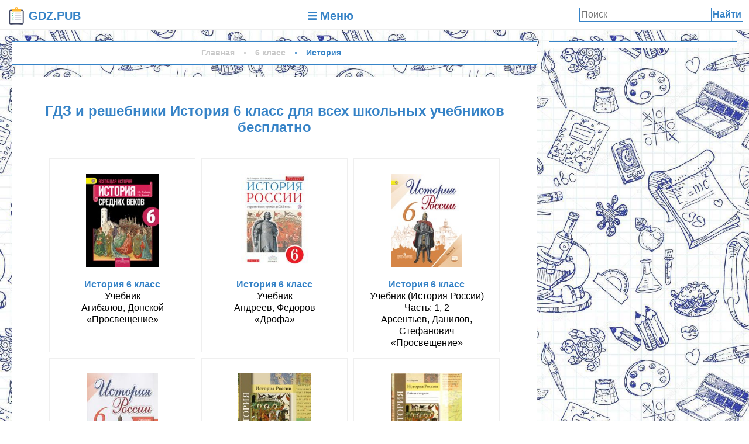

--- FILE ---
content_type: text/html; charset=UTF-8
request_url: https://gdz.pub/reshebnik-6-class/history/
body_size: 10112
content:
<html>
<head>
	<meta http-equiv="Content-Type" content="text/html; charset=utf-8">
	<BASE href="/">
	<link rel="canonical" href="https://gdz.pub/reshebnik-6-class/history/">
	<title>ГДЗ и решебники История 6 класс для всех школьных учебников бесплатно</title>
	<link rel="icon" type="image/png" href="img/favicon.png">
	<meta name="description" content="ГДЗ и решебники История 6 класс для всех школьных учебников бесплатно">
	<meta property="og:site_name" content="ГДЗ - готовые домашния задания и решебники"/>
	<meta property="og:locale" content="ru_RU"/>
	<meta property="og:type" content="article"/>
	<meta property="og:title" content="ГДЗ и решебники История 6 класс для всех школьных учебников бесплатно"/>
	<meta property="og:description" content="ГДЗ и решебники История 6 класс для всех школьных учебников бесплатно"/>
	<meta property="og:url" content="https://gdz.pub/reshebnik-6-class/history/"/>
	<meta property="og:image" content="https://gdz.pub/img/social_icon_vertical.png"/>
    <script>window.yaContextCb=window.yaContextCb||[]</script>
    <script src="https://yandex.ru/ads/system/context.js" async></script>
    <script>window.yaContextCb.push(()=>{
        Ya.Context.AdvManager.render({
          type: 'floorAd',
          blockId: 'R-A-2079341-1'
        })
      })</script>
    <script>window.yaContextCb.push(()=>{
        Ya.Context.AdvManager.render({
          type: 'fullscreen',
          platform: 'touch',
          blockId: 'R-A-2079341-2'
        })
      })</script>
	<meta name="viewport" content="width=device-width, initial-scale=1.0, minimum-scale=1.0, maximum-scale=1.0, user-scalable=no">	<style>*{box-sizing:border-box;font-family:'Open Sans Condensed',sans-serif;margin:0;padding:0;}
a{color:inherit;text-decoration:none;}
body{min-width:320px;width:100%;}
h1,h2{color:#3683c7;display:block;margin:1em 0;padding:10px;text-align:center;}
h1:first-child,h2:first-child{margin:0 0 20px;}
img,svg.text{display:inline-block;max-height:100%;max-width:100%;vertical-align:middle;}
li{list-style:disc inside;text-align:justify;text-indent:30px;}
svg.text{height:0.9em;vertical-align:middle;}
p{text-align:justify;text-indent:30px;}
p a{color:#394594;font-weight:bold;}
p a:hover{text-decoration:underline;}
::-webkit-scrollbar{height:10px;width:10px;}
::-webkit-scrollbar-track{background-color:#efefef;}
::-webkit-scrollbar-thumb{background-color:#929292;cursor:pointer;}
/* Навигационная таблица */
.menu_table{border:1px solid #3683c7;}
.menu_table a{display:block;}
.menu_table b{font-weight:normal;}
.menu_table li{list-style:none;text-indent:0;}
.menu_table li:last-child .td{border-bottom:none;}
.menu_table p{border-bottom:1px solid #3683c7;text-align:center;}
.menu_table ul{display:table;width:100%;}
.menu_table ul li{display:table-row;}
.menu_table .subject{padding:0 5px;text-align:left!important;}
.menu_table .td{border-bottom:1px solid #3683c7;border-right:1px solid #3683c7;display:table-cell;line-height:25px;text-align:center;vertical-align:middle;white-space:nowrap}
.menu_table .td ul{table-layout:fixed;}
.menu_table .td:last-child{border-right:none;}
.menu_table .td .td{border-bottom:none;position:relative;}
.menu_table .td:not(.disabled)>a:hover{background-color:#3683c7;color:#fff;}
.menu_table .disabled a{cursor:default;}
.menu_table .num{opacity:0;}
.menu_table .star{display:block;height:100%;position:absolute;width:100%;}
.menu_table .star:before{background-color:#3683c7;content:'';display:block;height:12px;left:50%;position:absolute;top:50%;transform:translateX(-50%) translateY(-50%) rotate(20deg);width:12px;}
.menu_table .star:after{background-color:#3683c7;content:'';display:block;height:12px;left:50%;position:absolute;top:50%;transform:translateX(-50%) translateY(-50%) rotate(65deg);width:12px;}
.menu_table a:hover .star:after,.menu_table a:hover .star:before{background-color:#fff;}
@media screen and (max-width:600px){.menu_table,.menu_table ul,.menu_table ul li,.menu_table .td{border:none;display:block;font-size:20px;}.menu_table .td:not(.subject) .td{display:inline-block;text-align:center;}.menu_table .num{opacity:1;}.menu_table .table-head,.menu_table .star{display:none;}.menu_table .td a{padding:5px;}.menu_table .disabled a{color:#b3b3b3;}.menu_table .subject{padding:10px 0 5px;text-align:center!important;}}
/* Штора */
.shtora{display:none;}
/* Плитка книги */
.book{border:1px solid #efefef;display:inline-block;margin:5px;padding:5px;vertical-align:top;width:250px;}
.book:hover{border:1px solid #3683c7;}
.book *{display:block;}
.book .cover{height:200px;margin:0 auto;text-align:center;width:200px;}
.book .cover img{display:inline-block;margin:10%;max-height:80%;max-width:80%;transition-duration:0.5s;}
.book:hover .cover img{margin:0;max-height:100%;max-width:100%;}
.book .name{height:120px;overflow:hidden;}
.book .name span{line-height:20px;}
.book .name span:first-child{color:#3683c7;font-weight:bold;}
.book .name .series:before{content:"Серия: ";}
.book .name .part:before{content:"Часть: ";}
/* Рекламные баннеры */
.ad,.google-auto-placed{margin:1em auto;position:relative;}
.ad:first-child,.google-auto-placed:first-child{margin-top:0;}
.ad:last-child,.google-auto-placed:last-child{margin-bottom:0;}
#sidebar .ad300x600{max-height:calc(100vh - 40px);position:sticky;top:20px;}
@media screen and (max-width:600px){.ad{width:calc(100vw - 14px - 6px);}}
/* Шапка */
#header{background-color:#fff;display:grid;grid-template-columns:150px 1fr 300px;}
#header>*{display:block;height:50px;line-height:30px;padding:10px;text-align:center;}
#header *{vertical-align:middle;}
#header .brand-logo{text-align:center;}
#header .brand-logo,#header .brand-logo *{color:#3683c7;font-size:20px;font-weight:bold;}
#header .brand-logo:hover,#header .brand-logo:hover *{background:#3683c7;color:#fff;}
#header .brand-logo>*{display:inline-block;vertical-align:middle;}
#header .menu-button{color:#3683c7;font-size:20px;font-weight:bold;text-align:center;}
#header .menu-button:hover{background-color:#3683c7;color:#fff;}
#header .menu-button span{display:inline-block;vertical-align:middle;}
#header form.search button,#header form.search input{background:none;border:1px solid #3683c7;display:inline-block;font-size:16px;margin:3px 0;}
#header form.search{position:relative;}
#header form.search input{margin:3px 0;padding:2px 55px 2px 2px;width:100%;}
#header form.search button{color:#3683c7;cursor:pointer;font-weight:bold;margin:3px 10px;padding:2px;position:absolute;right:0px;}
#header form.search button:hover{background-color:#3683c7;color:#fff;}
@media screen and (max-width:640px){#header{display:block;}}
/* Главный блок */
#main{background-image:url("/img/background.jpg");background-repeat:repeat;background-size:500px;border-bottom:1px solid #efefef;border-top:1px solid #efefef;display:grid;grid-column-gap:20px;grid-template-columns:1fr 322px;min-height:640px;padding:20px;text-align:center;width:100%;}
@media screen and (max-width:1000px){#main{grid-template-columns:1fr;}}
@media screen and (max-width:660px){#main{padding:7px;}}
/* Контент */
#content{display:block;overflow:hidden;width:100%;}
#content>*{background-color:#fff;border:1px solid #3683c7;display:block;margin:20px 0;padding:10px;}
#content>*:first-child{margin-top:0;}
#content>*:last-child{margin-bottom:0;}
@media screen and (max-width:660px){#content>*{padding:3px;}}
/* Страница книги */
#book>.book{border:1px solid #3683c7;margin-bottom:40px;padding:10px;}
#book>.book{max-width:100%;width:auto;}
#book>.book>div{display:inline-block;vertical-align:middle;}
#book>.book .cover{margin-right:10px;max-width:200px;text-align:left;width:auto;}
#book>.book .cover img{margin:0;max-height:100%;max-width:100%;}
#book>.book .name{height:auto;max-height:200px;}
#book>.book .name span{max-width:100%;text-align:left;}
#book>.book .name span:before{font-weight:bold;}
#book>.book .name .type:before{content:"Тип: ";}
#book>.book .name .authors:before{content:"Авторы: ";}
#book>.book .name .publisher_book:before{content:"Издательство: ";}
@media screen and (max-width:640px){#book>.book>div{display:block;margin:0 auto;text-align:center;}#book>.book .cover{margin-right:0;max-width:none;text-align:center;width:auto;}#book>.book .name span{text-align:center;}}
/* Кнопки упражнений */
.exercise{color:#3683c7;cursor:pointer;display:inline-block;padding:5px 10px;text-transform:uppercase;}
.exercise.current,.exercise:hover{background-color:#3683c7;color:#fff;}
/* Условие и решение */
#exercise{background-color:#3683c7;color:#fff;margin:10px -10px;padding:10px;text-align:center;}
#exercise *{color:#fff;}
#exercise a{display:block;margin-bottom:10px;}
#exercise h2{margin:0;}
#exercise img{background-color:#fff;}
#exercise .prev,#exercise .next{background-color:#3683c7;cursor:pointer;font-weight:bold;display:inline-block;padding:10px;user-select:none;vertical-align:middle;width:50%;}
#exercise .prev:hover,#exercise .next:hover{background-color:#3072ad;}
#exercise .spinner{background-color:#fff;background-image:url('/img/loading.gif');background-position:center;background-repeat:no-repeat;background-size:auto 50%;display:none;height:300px;width:100%;}
/* SideBar */
#sidebar{display:block;}
#sidebar>*{background-color:#fff;border:1px solid #3683c7;display:block;margin:20px 0;padding:5px;}
#sidebar>*:first-child{margin-top:0;}
#sidebar>*:last-child{margin-bottom:0;}
@media screen and (max-width:1000px){#sidebar{display:none;}}
/* Подвал */
#footer{background-color:#fff;padding:20px 5px;text-align:center;}
#footer a{color:#394594;font-weight:bold;}
#footer a:hover{text-decoration:underline;}
/* Штора */
.shtora{background-color:#000000cc;display:none;height:100%;left:0;position:fixed;top:0;width:100%;z-index:99;}
.shtora[name=mainmenu]{min-width:360px;}
.shtora h2{margin:10px 10px 20px;}
.shtora>div{background-color:#fff;display:block;margin:auto;max-height:100%;max-width:calc(100% - 50px);overflow:visible;position:relative;}
.shtora>div>.close{color:#ca0101;cursor:pointer;padding:0 3.5px;position:absolute;right:-25px;top:0;width:25px;}
.shtora>div>.close:hover{color:red;}
.shtora>div>div{max-height:100%;overflow-y:auto;padding:10px;}
/* Хлебные крошки */
.breadcrumbs{font-size:14px;font-weight:bold;margin:10px 0;}
.breadcrumbs>span>a{color:#c9c9c9;display:inline-block;margin-right:11px;text-decoration:none;}
.breadcrumbs>span>a:hover,.breadcrumbs>span:last-child>a{color:#3683c7;}
.breadcrumbs>span>a:before{content:'\00B7';display:inline-block;font-size:18px;font-weight:bold;line-height:1;margin-right:11px;vertical-align:middle;}
.breadcrumbs>span:first-child>a:before{display:none;}</style>
	</head>
<body class="scroll-pane">
		<section id="header"><a class="brand-logo" href="/"><img src="/img/favicon.png" alt="GDZ.PUB"> <span>GDZ.PUB</span>
		</a><a class="menu-button" href="javascript:void(0);" id="menubutton"><svg class="text" role="img" xmlns="http://www.w3.org/2000/svg" viewBox="0 0 448 512"><path fill="currentColor" d="M16 132h416c8.837 0 16-7.163 16-16V76c0-8.837-7.163-16-16-16H16C7.163 60 0 67.163 0 76v40c0 8.837 7.163 16 16 16zm0 160h416c8.837 0 16-7.163 16-16v-40c0-8.837-7.163-16-16-16H16c-8.837 0-16 7.163-16 16v40c0 8.837 7.163 16 16 16zm0 160h416c8.837 0 16-7.163 16-16v-40c0-8.837-7.163-16-16-16H16c-8.837 0-16 7.163-16 16v40c0 8.837 7.163 16 16 16z"></path></svg> <span>Меню</span>
		</a><form action="search/" class="search" method="GET"><input name="q" placeholder="Поиск" type="text"><button>Найти</button>
	</form></section>
	<section id="main">
		<div id="content">	
<div class="breadcrumbs" itemscope="" itemtype="http://schema.org/BreadcrumbList">
	<span itemscope="" itemprop="itemListElement" itemtype="http://schema.org/ListItem">
		<a href="/" itemprop="item" title="Главная">
			<span itemprop="name">Главная</span>
			<meta itemprop="position" content="1">
		</a>
	</span>
	<span itemscope="" itemprop="itemListElement" itemtype="http://schema.org/ListItem">
		<a href="/reshebnik-6-class/" itemprop="item" title="ГДЗ и решебники за 6 класс по всем предметам">
			<span itemprop="name">6 класс</span>
			<meta itemprop="position" content="2">
		</a>
	</span>
	<span itemscope="" itemprop="itemListElement" itemtype="http://schema.org/ListItem">
		<a href="/reshebnik-6-class/history/" itemprop="item" title="ГДЗ и решебники История 6 класс для всех школьных учебников бесплатно">
			<span itemprop="name">История</span>
			<meta itemprop="position" content="3">
		</a>
	</span>
</div><div id="subject"><div class="ad">
    <!-- GDZ.PUB Верхний блок -->
    <div id="yandex_rtb_R-A-2079341-3"></div> 
    <script>window.yaContextCb.push(()=>{ 
      Ya.Context.AdvManager.render({ 
        renderTo: "yandex_rtb_R-A-2079341-3", 
        blockId: "R-A-2079341-3"
      }) 
    })</script>
</div><h1>ГДЗ и решебники История 6 класс для всех школьных учебников бесплатно</h1><a class="book" href="/reshebnik-6-class/history/Agibalov/">
		<div class="cover"><img alt="Учебник История 6 класс Агибалов, Донской «Просвещение»" src="content/reshebnik-6-class/history/Agibalov/title.jpg" title="Учебник История 6 класс Агибалов, Донской «Просвещение»"></div>
		<div class="name"><span class="sc">История 6 класс</span><span class="type">Учебник</span><span class="authors">Агибалов, Донской</span><span class="publisher_book">«Просвещение»</span></div>
	</a><a class="book" href="/reshebnik-6-class/history/Andreev/">
		<div class="cover"><img alt="Учебник История 6 класс Андреев, Федоров «Дрофа»" src="content/reshebnik-6-class/history/Andreev/title.jpg" title="Учебник История 6 класс Андреев, Федоров «Дрофа»"></div>
		<div class="name"><span class="sc">История 6 класс</span><span class="type">Учебник</span><span class="authors">Андреев, Федоров</span><span class="publisher_book">«Дрофа»</span></div>
	</a><a class="book" href="/reshebnik-6-class/history/Arsentjev/">
		<div class="cover"><img alt="Учебник (История России) История 6 класс Арсентьев, Данилов, Стефанович «Просвещение» - 1, 2" src="content/reshebnik-6-class/history/Arsentjev/title.jpg" title="Учебник (История России) История 6 класс Арсентьев, Данилов, Стефанович «Просвещение» - 1, 2"></div>
		<div class="name"><span class="sc">История 6 класс</span><span class="type">Учебник (История России)</span><span class="part">1, 2</span><span class="authors">Арсентьев, Данилов, Стефанович</span><span class="publisher_book">«Просвещение»</span></div>
	</a><a class="book" href="/reshebnik-6-class/history/Artosov-rabochaya-tetrad/">
		<div class="cover"><img alt="Рабочая тетрадь История 6 класс Артасов, Данилов, Косулина, Соколова «Просвещение»" src="content/reshebnik-6-class/history/Artosov-rabochaya-tetrad/title.jpg" title="Рабочая тетрадь История 6 класс Артасов, Данилов, Косулина, Соколова «Просвещение»"></div>
		<div class="name"><span class="sc">История 6 класс</span><span class="type">Рабочая тетрадь</span><span class="authors">Артасов, Данилов, Косулина, Соколова</span><span class="publisher_book">«Просвещение»</span></div>
	</a><a class="book" href="/reshebnik-6-class/history/Baranov/">
		<div class="cover"><img alt="Учебник История России История 6 класс Баранов, Ермолаева, Лебедева, Шейко, Гурьянова «Вентана-Граф»" src="content/reshebnik-6-class/history/Baranov/title.jpg" title="Учебник История России История 6 класс Баранов, Ермолаева, Лебедева, Шейко, Гурьянова «Вентана-Граф»"></div>
		<div class="name"><span class="sc">История 6 класс</span><span class="type">Учебник История России</span><span class="authors">Баранов, Ермолаева, Лебедева, Шейко, Гурьянова</span><span class="publisher_book">«Вентана-Граф»</span></div>
	</a><a class="book" href="/reshebnik-6-class/history/Baranov-rabochaya-tetrad/">
		<div class="cover"><img alt="Рабочая тетрадь История 6 класс Баранова «Вентана-Граф»" src="content/reshebnik-6-class/history/Baranov-rabochaya-tetrad/title.jpg" title="Рабочая тетрадь История 6 класс Баранова «Вентана-Граф»"></div>
		<div class="name"><span class="sc">История 6 класс</span><span class="type">Рабочая тетрадь</span><span class="authors">Баранова</span><span class="publisher_book">«Вентана-Граф»</span></div>
	</a><a class="book" href="/reshebnik-6-class/history/Bohan-Istoriya-Belarusi/">
		<div class="cover"><img alt="Учебник (История Беларуси) История 6 класс Бохан, Темушев «Издательский центр БГУ» - 1, 2" src="content/reshebnik-6-class/history/Bohan-Istoriya-Belarusi/title.jpg" title="Учебник (История Беларуси) История 6 класс Бохан, Темушев «Издательский центр БГУ» - 1, 2"></div>
		<div class="name"><span class="sc">История 6 класс</span><span class="type">Учебник (История Беларуси)</span><span class="part">1, 2</span><span class="authors">Бохан, Темушев</span><span class="publisher_book">«Издательский центр БГУ»</span></div>
	</a><a class="book" href="/reshebnik-6-class/history/Vedyuschkin-tetrad-trenazher/">
		<div class="cover"><img alt="Тетрадь-тренажёр История 6 класс Сферы Ведюшкин, Ведюшкина «Просвещение»" src="content/reshebnik-6-class/history/Vedyuschkin-tetrad-trenazher/title.jpg" title="Тетрадь-тренажёр История 6 класс Сферы Ведюшкин, Ведюшкина «Просвещение»"></div>
		<div class="name"><span class="sc">История 6 класс</span><span class="type">Тетрадь-тренажёр</span><span class="series">Сферы</span><span class="authors">Ведюшкин, Ведюшкина</span><span class="publisher_book">«Просвещение»</span></div>
	</a><a class="book" href="/reshebnik-6-class/history/Vedyuschkin-Kryuchkova-rabochaya-tetrad/">
		<div class="cover"><img alt="Рабочая тетрадь История 6 класс Ведюшкин, Крючкова «Просвещение»" src="content/reshebnik-6-class/history/Vedyuschkin-Kryuchkova-rabochaya-tetrad/title.jpg" title="Рабочая тетрадь История 6 класс Ведюшкин, Крючкова «Просвещение»"></div>
		<div class="name"><span class="sc">История 6 класс</span><span class="type">Рабочая тетрадь</span><span class="authors">Ведюшкин, Крючкова</span><span class="publisher_book">«Просвещение»</span></div>
	</a><a class="book" href="/reshebnik-6-class/history/Vedyuschkin-Ukolova/">
		<div class="cover"><img alt="Учебник История 6 класс Сферы Ведюшкин, Уколова «Просвещение»" src="content/reshebnik-6-class/history/Vedyuschkin-Ukolova/title.jpg" title="Учебник История 6 класс Сферы Ведюшкин, Уколова «Просвещение»"></div>
		<div class="name"><span class="sc">История 6 класс</span><span class="type">Учебник</span><span class="series">Сферы</span><span class="authors">Ведюшкин, Уколова</span><span class="publisher_book">«Просвещение»</span></div>
	</a><a class="book" href="/reshebnik-6-class/history/Volkova-kontrolno-izmeritelnye-materialy-Istoriya-Rossii/">
		<div class="cover"><img alt="Контрольно-измерительные материалы История 6 класс Волкова «ВАКО»" src="content/reshebnik-6-class/history/Volkova-kontrolno-izmeritelnye-materialy-Istoriya-Rossii/title.jpg" title="Контрольно-измерительные материалы История 6 класс Волкова «ВАКО»"></div>
		<div class="name"><span class="sc">История 6 класс</span><span class="type">Контрольно-измерительные материалы</span><span class="authors">Волкова</span><span class="publisher_book">«ВАКО»</span></div>
	</a><a class="book" href="/reshebnik-6-class/history/Volkova-kontrolno-izmeritelnye-materialy-Istoriya-srednih-vekov/">
		<div class="cover"><img alt="Контрольно-измерительные материалы История 6 класс Волкова «ВАКО»" src="content/reshebnik-6-class/history/Volkova-kontrolno-izmeritelnye-materialy-Istoriya-srednih-vekov/title.jpg" title="Контрольно-измерительные материалы История 6 класс Волкова «ВАКО»"></div>
		<div class="name"><span class="sc">История 6 класс</span><span class="type">Контрольно-измерительные материалы</span><span class="authors">Волкова</span><span class="publisher_book">«ВАКО»</span></div>
	</a><a class="book" href="/reshebnik-6-class/history/Danilov-Davydova-rabochaya-tetrad/">
		<div class="cover"><img alt="Рабочая тетрадь История 6 класс Школа 2100 Данилов, Давыдова «БАЛАСС»" src="content/reshebnik-6-class/history/Danilov-Davydova-rabochaya-tetrad/title.jpg" title="Рабочая тетрадь История 6 класс Школа 2100 Данилов, Давыдова «БАЛАСС»"></div>
		<div class="name"><span class="sc">История 6 класс</span><span class="type">Рабочая тетрадь</span><span class="series">Школа 2100</span><span class="authors">Данилов, Давыдова</span><span class="publisher_book">«БАЛАСС»</span></div>
	</a><a class="book" href="/reshebnik-6-class/history/Danilov-Kosulina/">
		<div class="cover"><img alt="Учебник История 6 класс Данилов, Косулина «Просвещение»" src="content/reshebnik-6-class/history/Danilov-Kosulina/title.jpg" title="Учебник История 6 класс Данилов, Косулина «Просвещение»"></div>
		<div class="name"><span class="sc">История 6 класс</span><span class="type">Учебник</span><span class="authors">Данилов, Косулина</span><span class="publisher_book">«Просвещение»</span></div>
	</a><a class="book" href="/reshebnik-6-class/history/Danilov-rabochaya-tetrad-Istoriya-Rossii/">
		<div class="cover"><img alt="Рабочая тетрадь История 6 класс Данилов, Косулина «Просвещение»" src="content/reshebnik-6-class/history/Danilov-rabochaya-tetrad-Istoriya-Rossii/title.jpg" title="Рабочая тетрадь История 6 класс Данилов, Косулина «Просвещение»"></div>
		<div class="name"><span class="sc">История 6 класс</span><span class="type">Рабочая тетрадь</span><span class="authors">Данилов, Косулина</span><span class="publisher_book">«Просвещение»</span></div>
	</a><a class="book" href="/reshebnik-6-class/history/Iskrovskaya/">
		<div class="cover"><img alt="Учебник История 6 класс Искровская, Федоров, Гурьянова «Вентана-Граф»" src="content/reshebnik-6-class/history/Iskrovskaya/title.jpg" title="Учебник История 6 класс Искровская, Федоров, Гурьянова «Вентана-Граф»"></div>
		<div class="name"><span class="sc">История 6 класс</span><span class="type">Учебник</span><span class="authors">Искровская, Федоров, Гурьянова</span><span class="publisher_book">«Вентана-Граф»</span></div>
	</a><a class="book" href="/reshebnik-6-class/history/Klokov-rabochaya-tetrad/">
		<div class="cover"><img alt="Рабочая тетрадь (История России) История 6 класс Клоков, Симонова «Дрофа»" src="content/reshebnik-6-class/history/Klokov-rabochaya-tetrad/title.jpg" title="Рабочая тетрадь (История России) История 6 класс Клоков, Симонова «Дрофа»"></div>
		<div class="name"><span class="sc">История 6 класс</span><span class="type">Рабочая тетрадь (История России)</span><span class="authors">Клоков, Симонова</span><span class="publisher_book">«Дрофа»</span></div>
	</a><a class="book" href="/reshebnik-6-class/history/Kolpakov-Ponomarev-rabochaya-tetrad/">
		<div class="cover"><img alt="Рабочая тетрадь История 6 класс Колпаков, Пономарев «Дрофа»" src="content/reshebnik-6-class/history/Kolpakov-Ponomarev-rabochaya-tetrad/title.jpg" title="Рабочая тетрадь История 6 класс Колпаков, Пономарев «Дрофа»"></div>
		<div class="name"><span class="sc">История 6 класс</span><span class="type">Рабочая тетрадь</span><span class="authors">Колпаков, Пономарев</span><span class="publisher_book">«Дрофа»</span></div>
	</a><a class="book" href="/reshebnik-6-class/history/Kochegarov-rabochaya-tetrad/">
		<div class="cover"><img alt="Рабочая тетрадь История 6 класс Инновационная школа Кочегаров «Русское слово»" src="content/reshebnik-6-class/history/Kochegarov-rabochaya-tetrad/title.jpg" title="Рабочая тетрадь История 6 класс Инновационная школа Кочегаров «Русское слово»"></div>
		<div class="name"><span class="sc">История 6 класс</span><span class="type">Рабочая тетрадь</span><span class="series">Инновационная школа</span><span class="authors">Кочегаров</span><span class="publisher_book">«Русское слово»</span></div>
	</a><a class="book" href="/reshebnik-6-class/history/Kryuchkova-rabochaya-tetrad/">
		<div class="cover"><img alt="Рабочая тетрадь История 6 класс Крючкова «Просвещение»" src="content/reshebnik-6-class/history/Kryuchkova-rabochaya-tetrad/title.jpg" title="Рабочая тетрадь История 6 класс Крючкова «Просвещение»"></div>
		<div class="name"><span class="sc">История 6 класс</span><span class="type">Рабочая тетрадь</span><span class="authors">Крючкова</span><span class="publisher_book">«Просвещение»</span></div>
	</a><a class="book" href="/reshebnik-6-class/history/Panov-rabochaya-tetrad/">
		<div class="cover"><img alt="Рабочая тетрадь История 6 класс Панов «Аверсэв»" src="content/reshebnik-6-class/history/Panov-rabochaya-tetrad/title.jpg" title="Рабочая тетрадь История 6 класс Панов «Аверсэв»"></div>
		<div class="name"><span class="sc">История 6 класс</span><span class="type">Рабочая тетрадь</span><span class="authors">Панов</span><span class="publisher_book">«Аверсэв»</span></div>
	</a><a class="book" href="/reshebnik-6-class/history/Perevesenzev/">
		<div class="cover"><img alt="Учебник История 6 класс Перевезенцев, Перевезенцева «Русское слово»" src="content/reshebnik-6-class/history/Perevesenzev/title.jpg" title="Учебник История 6 класс Перевезенцев, Перевезенцева «Русское слово»"></div>
		<div class="name"><span class="sc">История 6 класс</span><span class="type">Учебник</span><span class="authors">Перевезенцев, Перевезенцева</span><span class="publisher_book">«Русское слово»</span></div>
	</a><a class="book" href="/reshebnik-6-class/history/Petrova-rabochaya-tetrad/">
		<div class="cover"><img alt="Рабочая тетрадь История 6 класс Петрова «Русское слово»" src="content/reshebnik-6-class/history/Petrova-rabochaya-tetrad/title.jpg" title="Рабочая тетрадь История 6 класс Петрова «Русское слово»"></div>
		<div class="name"><span class="sc">История 6 класс</span><span class="type">Рабочая тетрадь</span><span class="authors">Петрова</span><span class="publisher_book">«Русское слово»</span></div>
	</a><a class="book" href="/reshebnik-6-class/history/Ponomarev-Abramov/">
		<div class="cover"><img alt="Учебник История 6 класс Пономарев, Абрамов, Тырин «Дрофа»" src="content/reshebnik-6-class/history/Ponomarev-Abramov/title.jpg" title="Учебник История 6 класс Пономарев, Абрамов, Тырин «Дрофа»"></div>
		<div class="name"><span class="sc">История 6 класс</span><span class="type">Учебник</span><span class="authors">Пономарев, Абрамов, Тырин</span><span class="publisher_book">«Дрофа»</span></div>
	</a><a class="book" href="/reshebnik-6-class/history/Pchelov/">
		<div class="cover"><img alt="Учебник История 6 класс Инновационная школа Пчелов, Лукин «Русское слово»" src="content/reshebnik-6-class/history/Pchelov/title.jpg" title="Учебник История 6 класс Инновационная школа Пчелов, Лукин «Русское слово»"></div>
		<div class="name"><span class="sc">История 6 класс</span><span class="type">Учебник</span><span class="series">Инновационная школа</span><span class="authors">Пчелов, Лукин</span><span class="publisher_book">«Русское слово»</span></div>
	</a><a class="book" href="/reshebnik-6-class/history/Sekazkaya-rabochaya-tetrad/">
		<div class="cover"><img alt="Рабочая тетрадь История 6 класс Секацкая «Аверсэв»" src="content/reshebnik-6-class/history/Sekazkaya-rabochaya-tetrad/title.jpg" title="Рабочая тетрадь История 6 класс Секацкая «Аверсэв»"></div>
		<div class="name"><span class="sc">История 6 класс</span><span class="type">Рабочая тетрадь</span><span class="authors">Секацкая</span><span class="publisher_book">«Аверсэв»</span></div>
	</a><a class="book" href="/reshebnik-6-class/history/Fedosik/">
		<div class="cover"><img alt="Учебник (История средних веков) История 6 класс Федосик, Темушев, Виноградова, Евтухов, Яновский «Народная асвета»" src="content/reshebnik-6-class/history/Fedosik/title.jpg" title="Учебник (История средних веков) История 6 класс Федосик, Темушев, Виноградова, Евтухов, Яновский «Народная асвета»"></div>
		<div class="name"><span class="sc">История 6 класс</span><span class="type">Учебник (История средних веков)</span><span class="authors">Федосик, Темушев, Виноградова, Евтухов, Яновский</span><span class="publisher_book">«Народная асвета»</span></div>
	</a><a class="book" href="/reshebnik-6-class/history/Fedosik-rabochaya-tetrad/">
		<div class="cover"><img alt="Рабочая тетрадь История 6 класс Федосик, Темушев, Мазарчук «Аверсэв»" src="content/reshebnik-6-class/history/Fedosik-rabochaya-tetrad/title.jpg" title="Рабочая тетрадь История 6 класс Федосик, Темушев, Мазарчук «Аверсэв»"></div>
		<div class="name"><span class="sc">История 6 класс</span><span class="type">Рабочая тетрадь</span><span class="authors">Федосик, Темушев, Мазарчук</span><span class="publisher_book">«Аверсэв»</span></div>
	</a><a class="book" href="/reshebnik-6-class/history/Schtyhov/">
		<div class="cover"><img alt="Учебник История 6 класс Штыхов, Темушев, Ракуть «Издательский центр БГУ»" src="content/reshebnik-6-class/history/Schtyhov/title.jpg" title="Учебник История 6 класс Штыхов, Темушев, Ракуть «Издательский центр БГУ»"></div>
		<div class="name"><span class="sc">История 6 класс</span><span class="type">Учебник</span><span class="authors">Штыхов, Темушев, Ракуть</span><span class="publisher_book">«Издательский центр БГУ»</span></div>
	</a><div id="pagetext"><h2>ГДЗ и решебники История 6 класс для всех школьных учебников бесплатно</h2><p>На нашем сайте <strong>GDZ.PUB</strong> представлен большой выбор <strong>ГДЗ История 6 класс</strong>, которые применяются повсеместно во всех школах страны. Так как учащимся порой нелегко преодолеть все трудности, встающие у них на пути, то периодически они нуждаются в сторонней помощи. Все большее число школьников и родителей предпочитают использовать для этой цели <strong>решебники</strong>, вместо того, чтобы обращаться к услугам репетиторов. Многие ссылаются на то, что данные пособия позволяют:</p>
<ul>
<li>быстро проверить д/з;</li>
<li>провести качественную работу над ошибками;</li>
<li>досконально разобраться в изучаемой тематике;</li>
<li>дополнительно повторить нужный материал в любое время.</li>
</ul>
<p><strong>ГДЗ История 6 класс</strong> станет незаменимым помощником для ребенка на протяжении всего учебного года и даст возможность обрести уверенность в своих силах.</p></div></div></div><div id="sidebar"><div class="ad ad300x600">
    <!-- GDZ.PUB 300*600 -->
    <div id="yandex_rtb_R-A-2079341-4"></div> 
    <script>window.yaContextCb.push(()=>{ 
      Ya.Context.AdvManager.render({ 
        renderTo: "yandex_rtb_R-A-2079341-4", 
        blockId: "R-A-2079341-4"
      }) 
    })</script>
</div></div>
	</section>
	<section id="footer">
		<div>©2019-2026 «GDZ.PUB»</div>
		<div><a href="mailto:info@gdz.pub">info@gdz.pub</a></div>
	</section>
	<section name="mainmenu" class="shtora">
		<div><svg class="close" viewBox="0 0 352 512"><title>закрыть</title><path fill="currentColor" d="M242.72 256l100.07-100.07c12.28-12.28 12.28-32.19 0-44.48l-22.24-22.24c-12.28-12.28-32.19-12.28-44.48 0L176 189.28 75.93 89.21c-12.28-12.28-32.19-12.28-44.48 0L9.21 111.45c-12.28 12.28-12.28 32.19 0 44.48L109.28 256 9.21 356.07c-12.28 12.28-12.28 32.19 0 44.48l22.24 22.24c12.28 12.28 32.2 12.28 44.48 0L176 322.72l100.07 100.07c12.28 12.28 32.2 12.28 44.48 0l22.24-22.24c12.28-12.28 12.28-32.19 0-44.48L242.72 256z"></path></svg><div>
			<h2>ГДЗ и решебники</h2>
			<div class="menu_table"><ul>
	<li class="table-head">
		<div class="td th td-title">Предметы</div>
		<div class="td th"><p>Классы</p><ul>
			<li><div class="td"><a href="/reshebnik-1-class/"><b>1</b></a></div><div class="td"><a href="/reshebnik-2-class/"><b>2</b></a></div><div class="td"><a href="/reshebnik-3-class/"><b>3</b></a></div><div class="td"><a href="/reshebnik-4-class/"><b>4</b></a></div><div class="td"><a href="/reshebnik-5-class/"><b>5</b></a></div><div class="td"><a href="/reshebnik-6-class/"><b>6</b></a></div><div class="td"><a href="/reshebnik-7-class/"><b>7</b></a></div><div class="td"><a href="/reshebnik-8-class/"><b>8</b></a></div><div class="td"><a href="/reshebnik-9-class/"><b>9</b></a></div><div class="td"><a href="/reshebnik-10-class/"><b>10</b></a></div><div class="td"><a href="/reshebnik-11-class/"><b>11</b></a></div>
			</li>
		</ul></div>
	</li>
		<li>
			<div class="td subject">Алгебра</div>
			<div class="td"><ul>
				<li><div class="td disabled"><a href="javascript:void(0);"><b class="num">1</b></a></div><div class="td disabled"><a href="javascript:void(0);"><b class="num">2</b></a></div><div class="td disabled"><a href="javascript:void(0);"><b class="num">3</b></a></div><div class="td disabled"><a href="javascript:void(0);"><b class="num">4</b></a></div><div class="td disabled"><a href="javascript:void(0);"><b class="num">5</b></a></div><div class="td disabled"><a href="javascript:void(0);"><b class="num">6</b></a></div><div class="td"><a href="/reshebnik-7-class/algebra/"><b class="star"></b><b class="num">7</b></a></div><div class="td"><a href="/reshebnik-8-class/algebra/"><b class="star"></b><b class="num">8</b></a></div><div class="td"><a href="/reshebnik-9-class/algebra/"><b class="star"></b><b class="num">9</b></a></div><div class="td"><a href="/reshebnik-10-class/algebra/"><b class="star"></b><b class="num">10</b></a></div><div class="td"><a href="/reshebnik-11-class/algebra/"><b class="star"></b><b class="num">11</b></a></div></li>
		</ul></div>
	</li>
		<li>
			<div class="td subject">Английский язык</div>
			<div class="td"><ul>
				<li><div class="td"><a href="/reshebnik-1-class/angliyskiy-jazyk/"><b class="star"></b><b class="num">1</b></a></div><div class="td"><a href="/reshebnik-2-class/angliyskiy-jazyk/"><b class="star"></b><b class="num">2</b></a></div><div class="td"><a href="/reshebnik-3-class/angliyskiy-jazyk/"><b class="star"></b><b class="num">3</b></a></div><div class="td"><a href="/reshebnik-4-class/angliyskiy-jazyk/"><b class="star"></b><b class="num">4</b></a></div><div class="td"><a href="/reshebnik-5-class/angliyskiy-jazyk/"><b class="star"></b><b class="num">5</b></a></div><div class="td"><a href="/reshebnik-6-class/angliyskiy-jazyk/"><b class="star"></b><b class="num">6</b></a></div><div class="td"><a href="/reshebnik-7-class/angliyskiy-jazyk/"><b class="star"></b><b class="num">7</b></a></div><div class="td"><a href="/reshebnik-8-class/angliyskiy-jazyk/"><b class="star"></b><b class="num">8</b></a></div><div class="td"><a href="/reshebnik-9-class/angliyskiy-jazyk/"><b class="star"></b><b class="num">9</b></a></div><div class="td"><a href="/reshebnik-10-class/angliyskiy-jazyk/"><b class="star"></b><b class="num">10</b></a></div><div class="td"><a href="/reshebnik-11-class/angliyskiy-jazyk/"><b class="star"></b><b class="num">11</b></a></div></li>
		</ul></div>
	</li>
		<li>
			<div class="td subject">Биология</div>
			<div class="td"><ul>
				<li><div class="td disabled"><a href="javascript:void(0);"><b class="num">1</b></a></div><div class="td disabled"><a href="javascript:void(0);"><b class="num">2</b></a></div><div class="td disabled"><a href="javascript:void(0);"><b class="num">3</b></a></div><div class="td disabled"><a href="javascript:void(0);"><b class="num">4</b></a></div><div class="td"><a href="/reshebnik-5-class/biologiya/"><b class="star"></b><b class="num">5</b></a></div><div class="td"><a href="/reshebnik-6-class/biologiya/"><b class="star"></b><b class="num">6</b></a></div><div class="td"><a href="/reshebnik-7-class/biologiya/"><b class="star"></b><b class="num">7</b></a></div><div class="td"><a href="/reshebnik-8-class/biologiya/"><b class="star"></b><b class="num">8</b></a></div><div class="td"><a href="/reshebnik-9-class/biologiya/"><b class="star"></b><b class="num">9</b></a></div><div class="td"><a href="/reshebnik-10-class/biologiya/"><b class="star"></b><b class="num">10</b></a></div><div class="td"><a href="/reshebnik-11-class/biologiya/"><b class="star"></b><b class="num">11</b></a></div></li>
		</ul></div>
	</li>
		<li>
			<div class="td subject">География</div>
			<div class="td"><ul>
				<li><div class="td disabled"><a href="javascript:void(0);"><b class="num">1</b></a></div><div class="td disabled"><a href="javascript:void(0);"><b class="num">2</b></a></div><div class="td disabled"><a href="javascript:void(0);"><b class="num">3</b></a></div><div class="td disabled"><a href="javascript:void(0);"><b class="num">4</b></a></div><div class="td"><a href="/reshebnik-5-class/geografiya/"><b class="star"></b><b class="num">5</b></a></div><div class="td"><a href="/reshebnik-6-class/geografiya/"><b class="star"></b><b class="num">6</b></a></div><div class="td"><a href="/reshebnik-7-class/geografiya/"><b class="star"></b><b class="num">7</b></a></div><div class="td"><a href="/reshebnik-8-class/geografiya/"><b class="star"></b><b class="num">8</b></a></div><div class="td"><a href="/reshebnik-9-class/geografiya/"><b class="star"></b><b class="num">9</b></a></div><div class="td"><a href="/reshebnik-10-class/geografiya/"><b class="star"></b><b class="num">10</b></a></div><div class="td disabled"><a href="javascript:void(0);"><b class="num">11</b></a></div></li>
		</ul></div>
	</li>
		<li>
			<div class="td subject">Геометрия</div>
			<div class="td"><ul>
				<li><div class="td disabled"><a href="javascript:void(0);"><b class="num">1</b></a></div><div class="td disabled"><a href="javascript:void(0);"><b class="num">2</b></a></div><div class="td disabled"><a href="javascript:void(0);"><b class="num">3</b></a></div><div class="td disabled"><a href="javascript:void(0);"><b class="num">4</b></a></div><div class="td disabled"><a href="javascript:void(0);"><b class="num">5</b></a></div><div class="td disabled"><a href="javascript:void(0);"><b class="num">6</b></a></div><div class="td"><a href="/reshebnik-7-class/geometriya/"><b class="star"></b><b class="num">7</b></a></div><div class="td"><a href="/reshebnik-8-class/geometriya/"><b class="star"></b><b class="num">8</b></a></div><div class="td"><a href="/reshebnik-9-class/geometriya/"><b class="star"></b><b class="num">9</b></a></div><div class="td"><a href="/reshebnik-10-class/geometriya/"><b class="star"></b><b class="num">10</b></a></div><div class="td"><a href="/reshebnik-11-class/geometriya/"><b class="star"></b><b class="num">11</b></a></div></li>
		</ul></div>
	</li>
		<li>
			<div class="td subject">Информатика</div>
			<div class="td"><ul>
				<li><div class="td"><a href="/reshebnik-1-class/informatika/"><b class="star"></b><b class="num">1</b></a></div><div class="td"><a href="/reshebnik-2-class/informatika/"><b class="star"></b><b class="num">2</b></a></div><div class="td"><a href="/reshebnik-3-class/informatika/"><b class="star"></b><b class="num">3</b></a></div><div class="td"><a href="/reshebnik-4-class/informatika/"><b class="star"></b><b class="num">4</b></a></div><div class="td"><a href="/reshebnik-5-class/informatika/"><b class="star"></b><b class="num">5</b></a></div><div class="td"><a href="/reshebnik-6-class/informatika/"><b class="star"></b><b class="num">6</b></a></div><div class="td"><a href="/reshebnik-7-class/informatika/"><b class="star"></b><b class="num">7</b></a></div><div class="td"><a href="/reshebnik-8-class/informatika/"><b class="star"></b><b class="num">8</b></a></div><div class="td"><a href="/reshebnik-9-class/informatika/"><b class="star"></b><b class="num">9</b></a></div><div class="td"><a href="/reshebnik-10-class/informatika/"><b class="star"></b><b class="num">10</b></a></div><div class="td"><a href="/reshebnik-11-class/informatika/"><b class="star"></b><b class="num">11</b></a></div></li>
		</ul></div>
	</li>
		<li>
			<div class="td subject">История</div>
			<div class="td"><ul>
				<li><div class="td disabled"><a href="javascript:void(0);"><b class="num">1</b></a></div><div class="td disabled"><a href="javascript:void(0);"><b class="num">2</b></a></div><div class="td disabled"><a href="javascript:void(0);"><b class="num">3</b></a></div><div class="td disabled"><a href="javascript:void(0);"><b class="num">4</b></a></div><div class="td"><a href="/reshebnik-5-class/history/"><b class="star"></b><b class="num">5</b></a></div><div class="td"><a href="/reshebnik-6-class/history/"><b class="star"></b><b class="num">6</b></a></div><div class="td"><a href="/reshebnik-7-class/history/"><b class="star"></b><b class="num">7</b></a></div><div class="td"><a href="/reshebnik-8-class/history/"><b class="star"></b><b class="num">8</b></a></div><div class="td"><a href="/reshebnik-9-class/history/"><b class="star"></b><b class="num">9</b></a></div><div class="td"><a href="/reshebnik-10-class/history/"><b class="star"></b><b class="num">10</b></a></div><div class="td"><a href="/reshebnik-11-class/history/"><b class="star"></b><b class="num">11</b></a></div></li>
		</ul></div>
	</li>
		<li>
			<div class="td subject">Литература</div>
			<div class="td"><ul>
				<li><div class="td"><a href="/reshebnik-1-class/literatura/"><b class="star"></b><b class="num">1</b></a></div><div class="td"><a href="/reshebnik-2-class/literatura/"><b class="star"></b><b class="num">2</b></a></div><div class="td"><a href="/reshebnik-3-class/literatura/"><b class="star"></b><b class="num">3</b></a></div><div class="td"><a href="/reshebnik-4-class/literatura/"><b class="star"></b><b class="num">4</b></a></div><div class="td"><a href="/reshebnik-5-class/literatura/"><b class="star"></b><b class="num">5</b></a></div><div class="td"><a href="/reshebnik-6-class/literatura/"><b class="star"></b><b class="num">6</b></a></div><div class="td"><a href="/reshebnik-7-class/literatura/"><b class="star"></b><b class="num">7</b></a></div><div class="td"><a href="/reshebnik-8-class/literatura/"><b class="star"></b><b class="num">8</b></a></div><div class="td"><a href="/reshebnik-9-class/literatura/"><b class="star"></b><b class="num">9</b></a></div><div class="td"><a href="/reshebnik-10-class/literatura/"><b class="star"></b><b class="num">10</b></a></div><div class="td"><a href="/reshebnik-11-class/literatura/"><b class="star"></b><b class="num">11</b></a></div></li>
		</ul></div>
	</li>
		<li>
			<div class="td subject">Математика</div>
			<div class="td"><ul>
				<li><div class="td"><a href="/reshebnik-1-class/matematika/"><b class="star"></b><b class="num">1</b></a></div><div class="td"><a href="/reshebnik-2-class/matematika/"><b class="star"></b><b class="num">2</b></a></div><div class="td"><a href="/reshebnik-3-class/matematika/"><b class="star"></b><b class="num">3</b></a></div><div class="td"><a href="/reshebnik-4-class/matematika/"><b class="star"></b><b class="num">4</b></a></div><div class="td"><a href="/reshebnik-5-class/matematika/"><b class="star"></b><b class="num">5</b></a></div><div class="td"><a href="/reshebnik-6-class/matematika/"><b class="star"></b><b class="num">6</b></a></div><div class="td disabled"><a href="javascript:void(0);"><b class="num">7</b></a></div><div class="td disabled"><a href="javascript:void(0);"><b class="num">8</b></a></div><div class="td disabled"><a href="javascript:void(0);"><b class="num">9</b></a></div><div class="td disabled"><a href="javascript:void(0);"><b class="num">10</b></a></div><div class="td disabled"><a href="javascript:void(0);"><b class="num">11</b></a></div></li>
		</ul></div>
	</li>
		<li>
			<div class="td subject">Немецкий язык</div>
			<div class="td"><ul>
				<li><div class="td disabled"><a href="javascript:void(0);"><b class="num">1</b></a></div><div class="td"><a href="/reshebnik-2-class/nemeckiy-jazyk/"><b class="star"></b><b class="num">2</b></a></div><div class="td"><a href="/reshebnik-3-class/nemeckiy-jazyk/"><b class="star"></b><b class="num">3</b></a></div><div class="td"><a href="/reshebnik-4-class/nemeckiy-jazyk/"><b class="star"></b><b class="num">4</b></a></div><div class="td"><a href="/reshebnik-5-class/nemeckiy-jazyk/"><b class="star"></b><b class="num">5</b></a></div><div class="td"><a href="/reshebnik-6-class/nemeckiy-jazyk/"><b class="star"></b><b class="num">6</b></a></div><div class="td"><a href="/reshebnik-7-class/nemeckiy-jazyk/"><b class="star"></b><b class="num">7</b></a></div><div class="td"><a href="/reshebnik-8-class/nemeckiy-jazyk/"><b class="star"></b><b class="num">8</b></a></div><div class="td"><a href="/reshebnik-9-class/nemeckiy-jazyk/"><b class="star"></b><b class="num">9</b></a></div><div class="td"><a href="/reshebnik-10-class/nemeckiy-jazyk/"><b class="star"></b><b class="num">10</b></a></div><div class="td"><a href="/reshebnik-11-class/nemeckiy-jazyk/"><b class="star"></b><b class="num">11</b></a></div></li>
		</ul></div>
	</li>
		<li>
			<div class="td subject">Окружающий мир</div>
			<div class="td"><ul>
				<li><div class="td"><a href="/reshebnik-1-class/okruzhayuschiy_mir/"><b class="star"></b><b class="num">1</b></a></div><div class="td"><a href="/reshebnik-2-class/okruzhayuschiy_mir/"><b class="star"></b><b class="num">2</b></a></div><div class="td"><a href="/reshebnik-3-class/okruzhayuschiy_mir/"><b class="star"></b><b class="num">3</b></a></div><div class="td"><a href="/reshebnik-4-class/okruzhayuschiy_mir/"><b class="star"></b><b class="num">4</b></a></div><div class="td disabled"><a href="javascript:void(0);"><b class="num">5</b></a></div><div class="td disabled"><a href="javascript:void(0);"><b class="num">6</b></a></div><div class="td disabled"><a href="javascript:void(0);"><b class="num">7</b></a></div><div class="td disabled"><a href="javascript:void(0);"><b class="num">8</b></a></div><div class="td disabled"><a href="javascript:void(0);"><b class="num">9</b></a></div><div class="td disabled"><a href="javascript:void(0);"><b class="num">10</b></a></div><div class="td disabled"><a href="javascript:void(0);"><b class="num">11</b></a></div></li>
		</ul></div>
	</li>
		<li>
			<div class="td subject">Русский язык</div>
			<div class="td"><ul>
				<li><div class="td"><a href="/reshebnik-1-class/russkiy-jazyk/"><b class="star"></b><b class="num">1</b></a></div><div class="td"><a href="/reshebnik-2-class/russkiy-jazyk/"><b class="star"></b><b class="num">2</b></a></div><div class="td"><a href="/reshebnik-3-class/russkiy-jazyk/"><b class="star"></b><b class="num">3</b></a></div><div class="td"><a href="/reshebnik-4-class/russkiy-jazyk/"><b class="star"></b><b class="num">4</b></a></div><div class="td"><a href="/reshebnik-5-class/russkiy-jazyk/"><b class="star"></b><b class="num">5</b></a></div><div class="td"><a href="/reshebnik-6-class/russkiy-jazyk/"><b class="star"></b><b class="num">6</b></a></div><div class="td"><a href="/reshebnik-7-class/russkiy-jazyk/"><b class="star"></b><b class="num">7</b></a></div><div class="td"><a href="/reshebnik-8-class/russkiy-jazyk/"><b class="star"></b><b class="num">8</b></a></div><div class="td"><a href="/reshebnik-9-class/russkiy-jazyk/"><b class="star"></b><b class="num">9</b></a></div><div class="td"><a href="/reshebnik-10-class/russkiy-jazyk/"><b class="star"></b><b class="num">10</b></a></div><div class="td"><a href="/reshebnik-11-class/russkiy-jazyk/"><b class="star"></b><b class="num">11</b></a></div></li>
		</ul></div>
	</li>
		<li>
			<div class="td subject">Физика</div>
			<div class="td"><ul>
				<li><div class="td disabled"><a href="javascript:void(0);"><b class="num">1</b></a></div><div class="td disabled"><a href="javascript:void(0);"><b class="num">2</b></a></div><div class="td disabled"><a href="javascript:void(0);"><b class="num">3</b></a></div><div class="td disabled"><a href="javascript:void(0);"><b class="num">4</b></a></div><div class="td disabled"><a href="javascript:void(0);"><b class="num">5</b></a></div><div class="td disabled"><a href="javascript:void(0);"><b class="num">6</b></a></div><div class="td"><a href="/reshebnik-7-class/fizika/"><b class="star"></b><b class="num">7</b></a></div><div class="td"><a href="/reshebnik-8-class/fizika/"><b class="star"></b><b class="num">8</b></a></div><div class="td"><a href="/reshebnik-9-class/fizika/"><b class="star"></b><b class="num">9</b></a></div><div class="td"><a href="/reshebnik-10-class/fizika/"><b class="star"></b><b class="num">10</b></a></div><div class="td"><a href="/reshebnik-11-class/fizika/"><b class="star"></b><b class="num">11</b></a></div></li>
		</ul></div>
	</li>
		<li>
			<div class="td subject">Химия</div>
			<div class="td"><ul>
				<li><div class="td disabled"><a href="javascript:void(0);"><b class="num">1</b></a></div><div class="td disabled"><a href="javascript:void(0);"><b class="num">2</b></a></div><div class="td disabled"><a href="javascript:void(0);"><b class="num">3</b></a></div><div class="td disabled"><a href="javascript:void(0);"><b class="num">4</b></a></div><div class="td disabled"><a href="javascript:void(0);"><b class="num">5</b></a></div><div class="td disabled"><a href="javascript:void(0);"><b class="num">6</b></a></div><div class="td"><a href="/reshebnik-7-class/himiya/"><b class="star"></b><b class="num">7</b></a></div><div class="td"><a href="/reshebnik-8-class/himiya/"><b class="star"></b><b class="num">8</b></a></div><div class="td"><a href="/reshebnik-9-class/himiya/"><b class="star"></b><b class="num">9</b></a></div><div class="td"><a href="/reshebnik-10-class/himiya/"><b class="star"></b><b class="num">10</b></a></div><div class="td"><a href="/reshebnik-11-class/himiya/"><b class="star"></b><b class="num">11</b></a></div></li>
		</ul></div>
	</li>
</ul></div>		</div></div>
	</section>
	<script src="https://ajax.googleapis.com/ajax/libs/jquery/3.2.1/jquery.min.js"></script>
	<script>$(document).on("click",".shtora>div>.close",function(){$(this).closest(".shtora").css("display","none");});
$(document).on("click","#menubutton",function(){$(".shtora[name=mainmenu]").css("display","flex");});
function change_exercise(adress,name){
	$("#exercise img").css("display","none").prev().css("display","block");
	$("#exercise h2.name").text(name);
	$("html, body").animate({scrollTop:$("#exercise").offset().top+"px"},500);
	$("#exercise img").each(function(indx){
		if($(this).closest("div").hasClass("condition")){var prefix=" - условие";}else{if($(this).attr("number")){var prefix=" - решебник №"+$(this).attr("number");}else{var prefix=" - решение";}}
		var img=new Image();var imgelem=$(this);
		img.onload=function(){imgelem.attr({"adress":adress,"alt":name+prefix,"src":this.src,"title":name+prefix}).css("display","block").prev().css("display","none");}
		img.src=$("#exercise input[name=image_folder]").val()+$(this).attr("folder")+adress+"."+$(this).attr("extension");
	});
}
$(document).on("click",".exercise",function(){
    if($("input[name=traffic_drain_link]").length){document.location.href =$("input[name=traffic_drain_link]").first().val();return;}
	$(".exercise.current").removeClass("current");
	$(this).addClass("current");
	if($(this).hasClass("only")){var name=$(this).text();}else{var name=$(this).prevAll("h2").first().text()+": "+$(this).text();}
	var adress=$(this).attr("img");
	change_exercise(adress,name);
});
$(document).on("click","#exercise .prev",function(){
	if($(".exercise[img=\""+$("#exercise img").attr("adress")+"\"]").prevAll(".exercise").length) {
		$(".exercise[img=\""+$("#exercise img").attr("adress")+"\"]").prevAll(".exercise").first().click();
	}
});
$(document).on("click","#exercise .next",function(){

	if($(".exercise[img=\""+$("#exercise img").attr("adress")+"\"]").nextAll(".exercise").length){$(".exercise[img=\""+$("#exercise img").attr("adress")+"\"]").nextAll(".exercise").first().click();}
});</script>  <script>
    /** live internet counter **/
    try {
      new Image().src = '//counter.yadro.ru/hit?r' + escape(document.referrer) +
        ((typeof (screen) === 'undefined') ? '' : ';s' + screen.width + '*' + screen.height + '*' +
          (screen.colorDepth ? screen.colorDepth : screen.pixelDepth)) + ';u' + escape(document.URL) + ';' + Math.random()
    } catch (err) {}
  </script>
</body>
</html>
